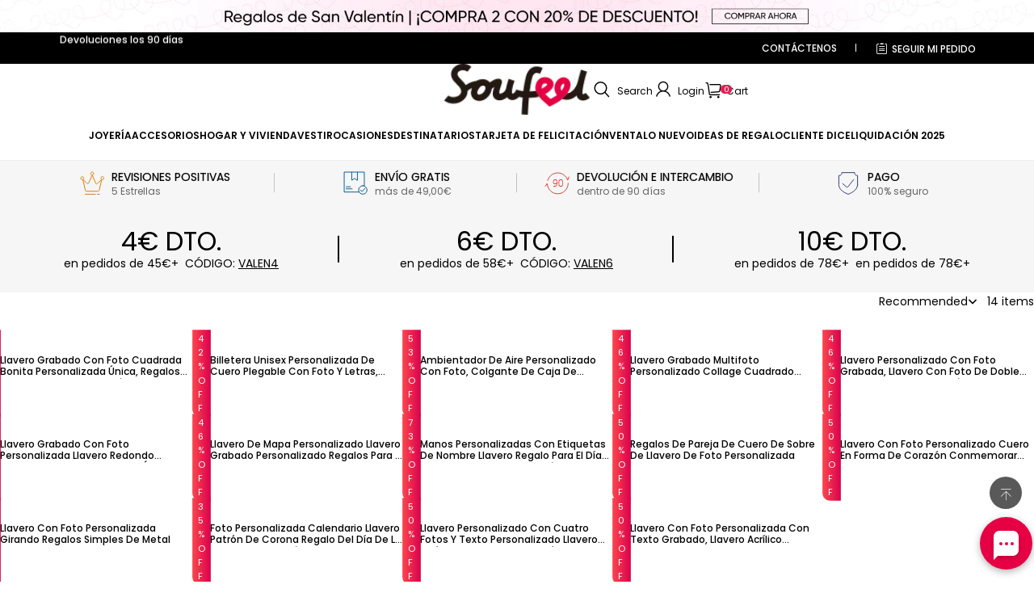

--- FILE ---
content_type: text/css; charset=utf-8
request_url: https://soufeel.es/cdn/shop/s/prod/bacdc282-33f4-42ff-abc1-fa0f3ff45e0c/sections/header/components/nav-drawer.css
body_size: 2508
content:
.header-nav-drawer {
  --header-nav-drawer-slide-anime-duration: 200ms;

  position: fixed;
  z-index: -1;
  display: none;
  pointer-events: none;
  transition: z-index 1ms ease var(--header-nav-drawer-slide-anime-duration);
}

.header-nav-drawer--lockscreen {
  overflow: hidden !important;
}

.header-nav-drawer.open {
  z-index: var(--z-index-fixed);
  pointer-events: all;
  transition: z-index 1ms ease;
}
.header-nav-drawer:after {
    content: "";
    position: absolute;
    width: 100vw;
    left: 0;
    top: 0;
    height: 4px;
    background: #E60044;
    z-index: 100;
}
.header-nav-drawer,
.header-nav-drawer__backdrop,
.header-nav-drawer__content {
  inset-block-start: 0;
  inset-inline-start: 0;
  width: 100%;
  height: 100%;
}

@media (max-width: 959px) {
  .header-nav-drawer .body-font-bold {
    font-weight: 700;
  }
}

.header-nav-drawer__backdrop {
  position: fixed;
  z-index: -1;
  display: block !important;
  width: 100%;
  height: 100vh;
  background: rgb(0 0 0 / 40%);
  opacity: 0;
  transition:
    opacity var(--header-nav-drawer-slide-anime-duration) ease-in-out,
    z-index 1ms ease var(--header-nav-drawer-slide-anime-duration);
}

.header-nav-drawer.open .header-nav-drawer__backdrop {
  opacity: 1;
}

.header-nav-drawer__content {
  position: fixed;
  gap: 0;
  width: 400px;
  padding: 15px 0;
  background: rgb(var(--color-background));
  transition:
    width var(--header-nav-drawer-slide-anime-duration) ease,
    transform var(--header-nav-drawer-slide-anime-duration) ease-out;
  transform: translateX(-100%); 
   
}

@media (max-width: 959px) {
.header-nav-drawer__content {
width: 80%;position: relative;
}
.drawer__header--fixed{width: 100%;}
}

.header-nav-drawer.open .header-nav-drawer__content {
  transition:
    width var(--header-nav-drawer-slide-anime-duration) ease,
    transform var(--header-nav-drawer-slide-anime-duration) ease-in;
  transform: translateX(0);
}

.header-nav-drawer__header {
  padding-inline: 30px;
}

@media (max-width: 959px) {
  .header-nav-drawer__header {
    padding-inline: 0px;
  }
}

.header-nav-drawer__header-container {
  box-sizing: content-box;
  display: flex;
  gap: 15px;
  align-items: center;
  justify-content: space-between;
  height: 28px;
  padding-block-end: 15px;
  color: rgb(var(--color-text));
  border-block-end: 1px solid rgb(var(--color-entry-line));
}

.header-nav-drawer__login {
  display: inline-flex;
  flex: 1;
  gap: 8px;
  align-items: center;
}

.header-nav-drawer__icon {
  display: inline-flex;
  align-items: center;
  justify-content: center;
  width: 28px;
  height: 28px;
}
a.header-nav-drawer__icon{color: #fff;}
.header-nav-drawer__ellipsis {
  display: -webkit-box;
  overflow: hidden;
  text-overflow: ellipsis;
  -webkit-line-clamp: 3;
  white-space: normal;
  -webkit-box-orient: vertical;
}

.header-nav-drawer__menu {
  --nav-drawer-padding-inline: 20px;
  --nav-drawer-padding-block: 12px;
}

.header-nav-drawer__menu-control {
  display: flex;
  gap: 10px;
  align-items: center;
  justify-content: space-between;
  padding: var(--nav-drawer-padding-block) var(--nav-drawer-padding-inline);
  color: rgb(var(--color-text));
}

.header-nav-drawer__menu-control > a {
  color: inherit;
}

.header-nav-drawer__menu-control .header-nav-drawer__menu-icon {
  width: 10px;
  height: 10px;
}

.header-nav-drawer__menu-control .header-nav-drawer__menu-icon > svg {
  --animation-rotate-degree: -270deg;

  position: absolute;
  opacity: 0;
  transition: transform 300ms ease;
  transform: rotate(0deg) scale(1);
}

details:not([open])
  .header-nav-drawer__menu-control
  .header-nav-drawer__menu-icon
  > .icon-arrow-thin {
  opacity: 1;
  transform: rotate(0deg) scale(1);
}

details:not([open])
  .header-nav-drawer__menu-control
  .header-nav-drawer__menu-icon
  > .icon-minus {
  opacity: 0;
  transform: rotate(var(--animation-rotate-degree)) scale(0);
}

details[open]
  .header-nav-drawer__menu-control
  .header-nav-drawer__menu-icon
  > .icon-arrow-thin {
  opacity: 0;
  transform: rotate(var(--animation-rotate-degree)) scale(0);
}

details[open]
  .header-nav-drawer__menu-control
  .header-nav-drawer__menu-icon
  > .icon-minus {
  opacity: 1;
  transform: rotate(0) scale(1);
}

.header-nav-drawer__submenu {
  --nav-drawer-submenu-padding-inline: 15px;

  overflow: hidden;
  background: rgb(0 0 0 / 5%);
}

.header-nav-drawer__submenu .header-nav-drawer__submenu {
  background-color: rgb(0 0 0 / 0%);
}

details:not([open]) + .header-nav-drawer__submenu {
  max-height: 0;
  color: rgb(0 0 0 / 0%);
  transition:
    max-height 360ms ease,
    color 200ms ease;
}

details[open] + .header-nav-drawer__submenu {
  max-height: 100vh;
  color: rgb(var(--color-text));
  transition:
    max-height 360ms ease-in,
    color 200ms ease-in-out 200ms;
}

details[open]
  + .header-nav-drawer__submenu
  details:not([open])
  + .header-nav-drawer__submenu {
  color: rgb(0 0 0 / 0%);
}

details:not([open])
  + .header-nav-drawer__submenu
  details[open]
  + .header-nav-drawer__submenu {
  color: rgb(0 0 0 / 0%);
  transition-delay: 0ms, 0ms;
}

details[open]
  + .header-nav-drawer__submenu
  details[open]
  + .header-nav-drawer__submenu {
  color: rgb(var(--color-text));
}

.header-nav-drawer__submenu .header-nav-drawer__menu-control {
  padding-inline-start: calc(
    var(--nav-drawer-padding-inline) +
      (
        var(--nav-drawer-submenu-padding-inline) *
          (var(--nav-drawer-submenu-level, 1) - 1)
      )
  );
  color: inherit;
}

details + .header-nav-drawer__submenu .header-nav-drawer__menu-control {
  transition: transform 400ms ease-in;
}

details:not([open])
  + .header-nav-drawer__submenu
  .header-nav-drawer__menu-control {
  transform: translate(4px, 4px) !important;
}

details[open]
  + .header-nav-drawer__submenu
  > li
  > .header-nav-drawer__menu-control,
details[open]
  + .header-nav-drawer__submenu
  > li
  > details
  .header-nav-drawer__menu-control {
  transform: translate(0, 0);
} 
 .header-nav-drawer__content .content__box {
    background: #fff;
        padding: 0 0;
        width: 100%;
        position: relative;
        height: calc(100% - 0px);
        overflow: hidden;
        overflow-y: auto;
  }

  .basics-nav.has-dropdown {
      display: block;
      position: relative;
      clear: both;
  }

  .basics-nav.has-dropdown>.basics-lable {
      display: flex;
      align-items: center;
      justify-content: space-between;
      width: 100%;
      padding: 9px 23px;
      margin-top: -1px;
  }

  .basics-nav.has-dropdown .basics-lable .basics-link {
      width: calc(100% - 50px - 11px);
      height: 44px;
      line-height: 44px;
      display: block;
      padding-left: 0;
      white-space: nowrap;
      text-overflow: ellipsis;
      overflow: hidden;
  }

  .basics-nav.has-dropdown .basics-lable .basics-link a {
      font-size: 13px;
      color: #000;
      font-weight: 900;
      text-transform: uppercase;
  }

  .basics-nav.has-dropdown .dropdown-conversion {
      position: relative;
      width: 12px;
      height: 12px;
  }

  .basics-nav.has-dropdown .dropdown-conversion:before,
  .basics-nav.has-dropdown .dropdown-conversion:after {
      content: "";
      display: block;
      background: #000;
  }

  .basics-nav.has-dropdown .dropdown-conversion:before {
      transform: translateY(7px);
      width: 100%;
      height: 2px;
  }

  .basics-nav.has-dropdown .dropdown-conversion:after {
      transform: rotate(0deg);
      margin-left: 5px;
      width: 2px;
      height: 107%;
      transition: all 0.3s;
  }
 .basics-nav.has-dropdown.open .dropdown-conversion:after {
     transform: rotate(90deg);
 }

  .basics-nav.has-dropdown .dropdown-second-tier {
      padding-bottom: 22px;
      display: none;
      border-top: 1px solid #f5f5f5;
      border-bottom: 1px solid #f5f5f5;
  }

  .basics-nav.has-dropdown .dropdown-second-tier .basics-second-nav {
      display: flex;
      align-items: center;
      border-bottom: none;
      padding: 22px 20px 0 35px;
  }

  .basics-nav.has-dropdown .dropdown-second-tier .basics-second-nav .tn-box {
      display: none;
  }

  .basics-nav.has-dropdown .dropdown-second-tier .basics-second-nav .second {
      width: calc(100% - 18px);
      text-transform: uppercase;
  }

  .basics-nav.has-dropdown .dropdown-second-tier .basics-second-nav .second a {
      padding: 0;
      margin-left: 15px;
      font-weight: 200;
      color: #000;
      white-space: nowrap;
      text-overflow: ellipsis;
      overflow: hidden;
      font-size: 13px;
      width: 85%;
      display: block;
  }

  a.no-pointer {
      pointer-events: none;
  }

  .basics-nav.has-dropdown .dropdown-second-tier .basics-second-nav.second-dropdown .second a {
      pointer-events: none;
  }

  .basics-nav.has-dropdown .dropdown-second-tier .basics-second-nav .photo-more1 {
      font-size: 16px;
      font-weight: 900;
      color: #000;
  }

  .three-layers-nav {
      width: 100%;
      position: absolute;
      z-index: 9;
      top: 0;
      overflow-y: hidden;
      background: #fff;
      height: calc(100vh - 42px);
      right: -120%;
      transition: all .3s;
  }

  .three-layers-nav.open {
      right: 0;
  }

  #menu-drawer .photo-close {
      font-size: 28px;
  }

  .three-layers-nav .tn-top {
      display: flex;
      align-items: center;
      padding: 15px 10px;
      font-size: 16px;
      color: #000;
      font-weight: 600;
  }

  .three-layers-nav .tn-top .photo-back {
      padding-right: 15px;
      font-size: 24px;
      font-weight: 100;
  }

  .three-layers-nav .tn-top .tn-title {
      width: 80%;
      font-size: 14px;
      white-space: nowrap;
      text-overflow: ellipsis;
      overflow: hidden;
      padding-right: 10%;
      padding-bottom: 5px;
      transform: translateY(5px);
      text-align: center;
  }

  .three-layers-nav .tn {
      display: flex;
      flex-flow: wrap;
      padding: 5px;
      padding-bottom: 50px;
      overflow-y: auto;
      max-height: calc(100vh - 130px);
  }

  .three-layers-nav .tn .tn-list {
      width: 33%;
      border-bottom: none;
      padding: 5px;
  }

  .three-layers-nav .levelthree-dropdown.tn .tn-list {
      width: 100%;
  }

  .three-layers-nav .tn .tn-list span {
      font-size: 13px;
      text-align: center;
      display: block;
      color: #000;
      text-transform: capitalize;
  }

  .three-layers-nav .tn-top .tn-title a {
      position: relative;
  }

  .three-layers-nav .tn-top .tn-title a:after {
      content: "";
      display: inline-block;
      width: 100%;
      height: 1px;
      background: #000;
      position: absolute;
      left: 0;
      bottom: -2px;
  }
.three-layers-nav .tn-top.table-list~.tn {
    flex-flow: column;
}

.three-layers-nav .tn-top.table-list~.tn img,
.three-layers-nav .tn-top.table-list~.tn div.tn-img {
    display: none;
}

.three-layers-nav .tn-top.table-list~.tn .tn-list {
    width: 100%;
}

.three-layers-nav .tn-top.table-list~.tn .tn-list span {
    text-align: left;
}
  div.tn-img {
      width: 85px;
      height: 85px;
      background: #f1f1f1;
      display: flex;
      justify-content: center;
      align-items: center;
  }


.header-nav-drawer__content .tack-call {
      display: flex;
      justify-content: space-between;
      height: 60px;
      align-items: center;
      padding: 0;
      margin: 0;
  } 
.header-nav-drawer__content .tack-call li:first-child:after {
    display: none;
}
.header-nav-drawer__content .tack-call li:after{
        position: absolute;
        height: 70%;
        width: 0.1rem;
        top: auto;
        left: 0;
        background: #ddd;
        content: '';
    }
  .header-nav-drawer__content .tack-call li.track-order {
    width: 49%;
    display: flex;
    justify-content: center;
    position: relative;
    align-items: center;
}.header-nav-drawer__content .tack-call .track-order>a {
    font-weight: 600;
    color: #000;
    display: flex;
    justify-content: flex-start;
    align-items: center;
    font-size: 14px;
    padding: 0;
} 
.header-nav-drawer__content .track-order>a i {
font-size: 22px;
font-weight: 900;
}
.header-nav-drawer__content .track-order>a span {
padding: 0;
font-size: 12px;
padding-left: 8px;
font-weight: 100;
}
.header-nav-drawer__content .drawer__close {
    color: #fff;
    height: 60px;
    background: #000;
    width: 60px;
    display: flex;
    justify-content: center;
    align-items: center;
    text-align: center;
    padding-left: 0;
    position: absolute;
    right: -60px;
    top: 0;
}
.header-nav-drawer__content .drawer__close svg.pop-header-close{width: 28px; height: 28px;}

.header-nav-drawer__content .select-wrappercurrency {
    display: flex;
    align-items: center;
    justify-content: space-between;
    position: relative;
    background: #f5f5f5;
    padding: 12px 27px;
    color: #000;
    font-size: 14px;
    font-weight: 900;
}
.header-action-bar__user .photo-yonghu1 {
    font-size: 26px;
    font-weight: 500;
}
.header-action-bar_cart .photo-cart {
    font-size: 22px;
}
.header-nav-drawer__content .select-wrappercurrency theme-select::after{box-shadow: none;}
.header-nav-drawer__content .select-wrappercurrency theme-select select{background-color: transparent;}
@media(max-width:768px){
    .header-nav-drawer__content .content__box{
        position: unset;
    }
    .drawer__main {
        height: calc(100% - 70px);
        overflow: hidden;
        position: relative;
    }
    theme-action-bar.header-action-bar.right .plugin-isv-multiLanguage{
        display: none;
    }
    .header__container .header__container-top-wrap{
        padding: 10px 15px;
    }
    .header-action-bar__user .photo-yonghu1 {
        font-size: 24px;
    }
}

--- FILE ---
content_type: text/css; charset=utf-8
request_url: https://soufeel.es/cdn/shop/s/prod/fb3e98fa-8fa8-455e-abe2-1e0bce6781a6/blocks/product-list/card.css
body_size: 560
content:
.block-product-card .product-card-style--card {
  background-color: rgb(var(--color-background));
}
.block-product-card__layer-image-wrapper {
  position: relative;
  display: flex;
  width: 100%;
  padding: var(--padding);
  overflow: hidden;
}
@media (min-width: 960px) {
  .block-product-card__layer-image-wrapper.hover:hover
    .block-product-card__image:nth-of-type(1) {
    opacity: 0;
  }

  .block-product-card__layer-image-wrapper.hover:hover
    .block-product-card__image:nth-of-type(2) {
    opacity: 1;
  }
}
.block-product-card__image-wrapper {
  position: relative;
  display: flex;
  align-items: center;
  justify-content: center;
  width: 100%;
  height: 100%;
  aspect-ratio: var(--aspect-ratio);
  overflow: hidden;
  background-color: rgb(243 243 243 / 100%);
  border-radius: var(--border-radius);
}
.block-product-card__image-wrapper > svg {
  width: 100%;
  height: 100%;
}
.block-product-card__image-wrapper > .block-product-card__image {
  position: absolute;
  width: 100%;
  height: 100%;
  object-fit: var(--fit-type);
  transition: 1s;
}
.block-product-card__image-wrapper > .block-product-card__image:nth-of-type(1) {
  opacity: 1;
}
.block-product-card__image-wrapper > .block-product-card__image:nth-of-type(2) {
  opacity: 0;
}
.block-product-card__layer-wrapper {
  position: absolute;
  inset: 0;
}
.block-product-card__quick-add {
  display: flex;
  align-items: center;
  justify-content: center;
  width: 40px;
  height: 40px;
  padding: 0;
  cursor: pointer;
  background-color: rgb(0 0 0 / 40%);
  border: 0;
  border-radius: 50%;
}
.block-product-card__quick-add:hover {
  background-color: rgb(0 0 0 / 60%);
}
.block-product-card__quick-add svg {
  width: 100%;
  height: 100%;
}
@media (max-width: 959px) {
  .block-product-card__quick-add {
    width: 24px;
    height: 24px;
  }
}
.block-product-card__quick-add .icon-loading {
  display: none;
  margin: 8px;
  color: rgb(255 255 255 / 100%);
  animation: animation-button-loading linear 1.5s infinite;
}
.block-product-card__quick-add.loading {
  pointer-events: none;
}
.block-product-card__quick-add.loading .icon-quick-add {
  display: none;
}
.block-product-card__quick-add.loading .icon-loading {
  display: block;
}
.block-product-card__modal-content {
  width: 80vw;
  max-width: 1200px;
  max-height: 80vh;
  overflow-y: auto;
}
@media (max-width: 959px) {
  .block-product-card__modal-content {
    width: 100%;
  }
}
.block-product-card__modal-content .quick-add-hidden {
  display: none;
}
.block-product-card__modal-content theme-product-detail {
  --page-padding: 40px;
  --detail-padding-inline-start: 0px !important;
  --detail-padding-inline-end: 0px !important;
  --detail-padding-block-start: 0px !important;
  --detail-padding-block-end: 0px !important;

  padding: var(--page-padding);
}
@media (max-width: 959px) {
  .block-product-card__modal-content theme-product-detail {
    --page-padding: 20px;
  }

  .block-product-card__modal-content
    theme-product-detail
    theme-product-media-gallery[data-mobile-layout="fullscreen"] {
    margin-block-start: calc(-1 * var(--page-padding));
  }
}
.block-product-card__modal-close {
  position: absolute;
  inset-block-start: 10px;
  inset-inline-end: 15px;
  color: #fff;
  background: rgb(0 0 0 / 40%);
}
.block-product-card__title {
  display: -webkit-box;
  flex-shrink: 0;
  padding-inline-end: 4px;
  overflow: hidden;
  color: rgb(var(--color-light-text));
  text-overflow: ellipsis;
  -webkit-line-clamp: var(--max-row);
  -webkit-box-orient: vertical;
}
.block-product-card__title.product-card-style--card {
  padding-inline: 8px;
}
.block-product-card__price.product-card-style--card {
  padding-inline: 8px;
}
.block-product-card__discount-tag {
  padding: 4px 12px;
  color: rgb(255 255 255 / 100%);
  background-color: rgb(227 38 25 / 100%);
  border-radius: var(--product-discount-radius);
}
@media (max-width: 959px) {
  .block-product-card__discount-tag {
    padding: 2px 8px;
  }
}
.block-product-card__sold-out {
  padding: 4px 12px;
  color: rgb(0 0 0 / 100%);
  background-color: rgb(255 255 255 / 100%);
  border-radius: var(--product-discount-radius);
}
@media (max-width: 959px) {
  .block-product-card__sold-out {
    padding: 2px 8px;
  }
}


--- FILE ---
content_type: text/javascript; charset=utf-8
request_url: https://soufeel.es/cdn/shop/s/prod/149615bf-3424-4fda-8a27-9bdf35add5f4/sections/header/components/sticky-header.js
body_size: 780
content:
if(window.innerWidth < 768){
    defineModule('theme-sticky-header', () => {
    class ThemeStickyHeader extends BaseElement {
        static STICKY_CLASS = 'theme-sticky-header--sticky';
        static STICKY_COLLAPSE_CLASS = 'theme-sticky-header--sticky-collapse';
        static BEFORE_STICKY_ELEMENTS = ['theme-announcement-bar-sticky'];
        #section = this.closest('.section');
        #lastScrollTop = 0;
        #visible = false;
        #observer = new IntersectionObserver(([entry]) => {
            this.#visible = entry.isIntersecting;
        });
        get #isSticky() {
            return this.#section.classList.contains(ThemeStickyHeader.STICKY_CLASS);
        }
        get #isCollapse() {
            return !this.#section.classList.contains(ThemeStickyHeader.STICKY_COLLAPSE_CLASS);
        }
        #toggleSticky(sticky = !this.#isSticky) {
            if (sticky) {
                const paddingTop = ThemeStickyHeader.BEFORE_STICKY_ELEMENTS.reduce((total, selector) => {
                    const elements = document.querySelectorAll(selector);
                    elements.forEach((element) => {
                        const position = element.compareDocumentPosition(this.#section);
                        if (position === Node.DOCUMENT_POSITION_PRECEDING) {
                            return;
                        }
                        const rect = element.getBoundingClientRect();
                        total += rect.height;
                    });
                    return total;
                }, 0);
                this.style.setProperty('--theme-sticky-header-top', `${paddingTop}px`);
                this.#section.classList.add(ThemeStickyHeader.STICKY_CLASS);
                return;
            }
            this.#section.classList.remove(ThemeStickyHeader.STICKY_CLASS);
        }
        #toggleCollapse(isCollapse = !this.#isCollapse) {
            // if (isCollapse) {
            //     this.#section.classList.add(ThemeStickyHeader.STICKY_COLLAPSE_CLASS);
            //     return;
            // }
            // this.#section.classList.remove(ThemeStickyHeader.STICKY_COLLAPSE_CLASS);
        }
        #stickyOnScrollUpHandler = () => {
            const { scrollTop } = document.documentElement;
            const lastScrollTop = this.#lastScrollTop || 0;
            this.#lastScrollTop = scrollTop;
            let headerTop = document.querySelector(".shopline-section-header-sticky-wrapper").offsetTop;
            
            console.log("headerTop", headerTop, "--scrollTop", scrollTop)
            if (scrollTop === 0) {
                requestAnimationFrame(() => {
                    this.#toggleCollapse(false);
                    this.#toggleSticky(false);
                });
                return;
            }
            if (scrollTop > headerTop) {
                requestAnimationFrame(() => {
                    this.#toggleCollapse(false);
                    if (!this.#visible) {
                        this.#toggleSticky(true);
                    }
                });
                return;
            }
            if (scrollTop > lastScrollTop) {
                if (this.#isSticky) {
                    requestAnimationFrame(() => this.#toggleCollapse(true));
                }
            }
        };
        #alwaysStickyHandler = () => {
            const { scrollTop } = document.documentElement;
            if (scrollTop === 0) {
                requestAnimationFrame(() => this.#toggleSticky(false));
                return;
            }
            if (!this.#visible) {
                requestAnimationFrame(() => this.#toggleSticky(true));
            }
        };
        mounted() {
            const mode = this.dataset.stickyMode;
            switch (mode) {
                case 'sticky_on_scroll_up':
                    window.addEventListener('scroll', this.#stickyOnScrollUpHandler, false);
                    break;
                case 'always_sticky':
                    window.addEventListener('scroll', this.#alwaysStickyHandler, false);
                    break;
                case 'none':
                default:
                    return;
            }
            this.#observer.observe(this);
        }
        unmounted() {
            this.#observer.unobserve(this);
            window.removeEventListener('scroll', this.#stickyOnScrollUpHandler, false);
            window.removeEventListener('scroll', this.#alwaysStickyHandler, false);
        }
    }
    customElements.define('theme-sticky-header', ThemeStickyHeader);
});
}

--- FILE ---
content_type: text/plain;charset=UTF-8
request_url: https://logsdk.kwai-pro.com/rest/wd/common/log/collect/radar?v=3.10.28&kpn=ksib.fe.pixel
body_size: -39
content:
{"result":1,"hostName":"public-sgp1n-c11-193.idcsgpaz3.sgp.kwaidc.com"}